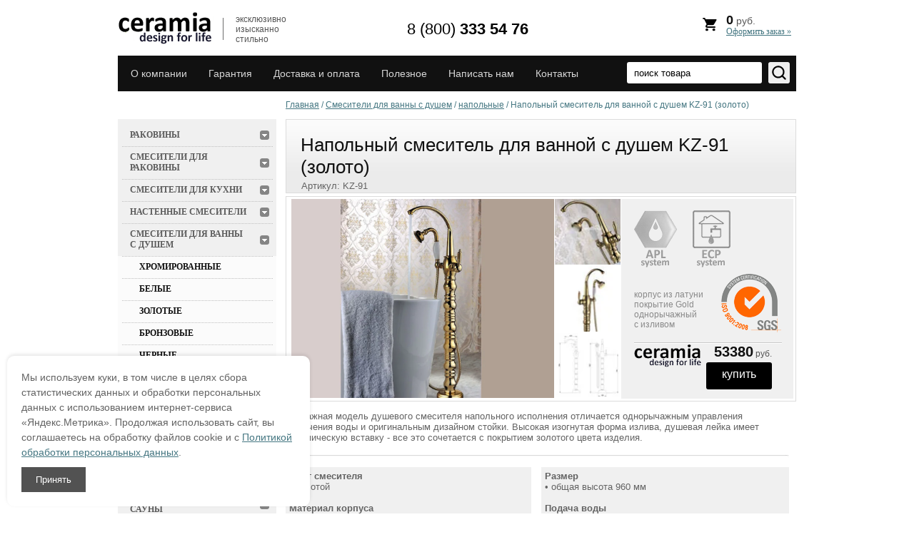

--- FILE ---
content_type: text/html; charset=utf-8
request_url: http://ceramia.ru/product/napolniy-smesitel-kz-91
body_size: 10825
content:
  		
    	        
  
  
  	        
  <!DOCTYPE html>
<html lang="ru">
<head>
<meta name="viewport" content="width=device-width, initial-scale=1">
<meta http-equiv="X-UA-Compatible" content="IE=edge" />
<meta http-equiv="Content-Type" content="text/html; charset=UTF-8" />


<meta name="description" content="Напольный смеситель для ванной с душем KZ-91 (золото) купить по 53380 рублей с доставкой по Москве и России.">
<meta name="keywords" content="Напольный смеситель для ванной с душем KZ-91 (золото) купить доставка фото">	
<title>Напольный смеситель для ванной с душем KZ-91 (золото) купить в интернет магазине Ceramia</title>
<meta name="theme-color" content="#248000">
<meta name="msapplication-TileColor" content="#248000">
<link rel="stylesheet" href="/t/v653/images/styles_shop.css?v=1.1" >
		
<link rel='stylesheet' type='text/css' href='/shared/highslide-4.1.13/highslide.min.css'/>
<script type='text/javascript' src='/shared/highslide-4.1.13/highslide.packed.js'></script>
<script type='text/javascript'>
hs.graphicsDir = '/shared/highslide-4.1.13/graphics/';
hs.outlineType = null;
hs.showCredits = false;
hs.lang={cssDirection:'ltr',loadingText:'Загрузка...',loadingTitle:'Кликните чтобы отменить',focusTitle:'Нажмите чтобы перенести вперёд',fullExpandTitle:'Увеличить',fullExpandText:'Полноэкранный',previousText:'Предыдущий',previousTitle:'Назад (стрелка влево)',nextText:'Далее',nextTitle:'Далее (стрелка вправо)',moveTitle:'Передвинуть',moveText:'Передвинуть',closeText:'Закрыть',closeTitle:'Закрыть (Esc)',resizeTitle:'Восстановить размер',playText:'Слайд-шоу',playTitle:'Слайд-шоу (пробел)',pauseText:'Пауза',pauseTitle:'Приостановить слайд-шоу (пробел)',number:'Изображение %1/%2',restoreTitle:'Нажмите чтобы посмотреть картинку, используйте мышь для перетаскивания. Используйте клавиши вперёд и назад'};</script>

            <!-- 46b9544ffa2e5e73c3c971fe2ede35a5 -->
            <script src='/shared/s3/js/lang/ru.js'></script>
            <script src='/shared/s3/js/common.min.js'></script>
        <link rel='stylesheet' type='text/css' href='/shared/s3/css/calendar.css' /><link rel="icon" href="/favicon.ico" type="image/x-icon">


<link rel="canonical" href="/product/napolniy-smesitel-kz-91"/>

<!--[if IE 6]>
<link rel='stylesheet' type='text/css' href='/shared/highslide-4.1.13/highslide-ie6.css'/>
<![endif]-->
<!--[if lte IE 7 ]>
<link rel='stylesheet' type='text/css' href='/shared/highslide-4.1.13/style1_ie.css'/>
<![endif]-->

<script defer src='/shared/highslide-4.1.13/highslide.packed.js'></script>
<script>
document.addEventListener('DOMContentLoaded', function(){
hs.graphicsDir = '/shared/highslide-4.1.13/graphics/';
hs.outlineType = null;
hs.showCredits = false;
hs.lang={cssDirection:'ltr',loadingText:'Загрузка...',loadingTitle:'Кликните чтобы отменить',focusTitle:'Нажмите чтобы перенести вперёд',fullExpandTitle:'Увеличить',fullExpandText:'Полноэкранный',previousText:'Предыдущий',previousTitle:'Назад (стрелка влево)',nextText:'Далее',nextTitle:'Далее (стрелка вправо)',moveTitle:'Передвинуть',moveText:'Передвинуть',closeText:'Закрыть',closeTitle:'Закрыть (Esc)',resizeTitle:'Восстановить размер',playText:'Слайд-шоу',playTitle:'Слайд-шоу (пробел)',pauseText:'Пауза',pauseTitle:'Приостановить слайд-шоу (пробел)',number:'Изображение %1/%2',restoreTitle:'Нажмите чтобы посмотреть картинку, используйте мышь для перетаскивания. Используйте клавиши вперёд и назад'};
});
</script>

<script type="text/javascript">
document.addEventListener('DOMContentLoaded', function(){
setTimeout(function(){
    hs.captionId   = 'the-caption';
    hs.outlineType = 'rounded-white';
    widgets.addOnloadEvent(function() {
        hs.preloadImages(5);
    });
}, 1000);
});
</script>


</head>
<body>
<script src="/g/libs/jquery/1.9.1/jquery.min.js"></script>
<script async src="/shared/s3/js/shop_pack_3.js"></script>
	

<!--<script src="/t/images/snowcer.js" type="text/javascript"></script>-->
	<div class="cover">
		<header>
			<div class="triline"><div class="line_in_tri"></div><div class="line_in_tri"></div><div class="line_in_tri"></div></div>
			<a class="logo" href="http://ceramia.ru">
				<img loading="lazy" width="152" height="50" src="/t/v653/images/logo.png"  alt="">
			</a>
          <div class="work"><p style="font: normal 12px arial; color: #555555;">эксклюзивно изысканно стильно</p></div>
          <div class="phone"><p><a href="tel:88003335476" rel="nofollow" style="text-decoration:none;font: normal 22px Arial;font-weight: bold;color: #000;"><span style="font: normal 22px Arial; color: #000;">8 (800)</span> 333 54 76</a></p></div>
          <div class="basket" onclick="document.location.href='/magazin/order'">
                <img src="http://ceramia.ru/t/images/cart.svg" alt="" />
		<span id="cart_total">0</span> руб.
	 	<div id="shop-added">Добавлено в корзину</div>
	 	<a href="/magazin/order">Оформить заказ »</a>
          </div>


			<div class="clear"></div>
			<nav>
				<ul>
											<li><a href="/about">О компании</a></li>
											<li><a href="/quarantee">Гарантия</a></li>
											<li><a href="/delivery">Доставка и оплата</a></li>
											<li><a href="/usefull">Полезное</a></li>
											<li><a href="/mailus">Написать нам</a></li>
											<li><a href="/contacts">Контакты</a></li>
									</ul>
								<form action="/search" method="get" class="search_block">
					<input name="searchid" value="2358251" type="hidden">
					<input name="web" value="0" type="hidden">
					<input type="submit" value="">
					<input name="search" class="search" type="search" onblur="this.value=this.value==''?'поиск товара':this.value;" onfocus="this.value=this.value=='поиск товара'?'':this.value;" value="поиск товара">
					<div class="clear"></div>
				<re-captcha data-captcha="recaptcha"
     data-name="captcha"
     data-sitekey="6LcNwrMcAAAAAOCVMf8ZlES6oZipbnEgI-K9C8ld"
     data-lang="ru"
     data-rsize="invisible"
     data-type="image"
     data-theme="light"></re-captcha></form>

				<div class="clear"></div>
			</nav>
			<div class="clear"></div>
		</header>
		<div class="columns_box">
			<aside class="left" style="padding-top:39px;">
				<form class="poisk" action="/poisk" method="get" name="poisk" id="form">
				<input name="searchid" value="2358251" type="hidden">
				<input name="web" value="0" type="hidden">
				<input name="text" class="search" type="search" onblur="this.value=this.value==''?'поиск товара':this.value;" onfocus="this.value=this.value=='поиск товара'?'':this.value;" value="поиск товара">
				<input type="submit" value="">
				<div class="clear"></div>
			<re-captcha data-captcha="recaptcha"
     data-name="captcha"
     data-sitekey="6LcNwrMcAAAAAOCVMf8ZlES6oZipbnEgI-K9C8ld"
     data-lang="ru"
     data-rsize="invisible"
     data-type="image"
     data-theme="light"></re-captcha></form>
              			<div class="clear"></div>
			<div class="basket_bg">	
				<div class="basket" onclick="document.location.href='/magazin/order'">
					<span id="cart_total">0</span> руб.
	 				<div id="shop-added">Добавлено в корзину</div>
	 				<a href="/magazin/order">Оформить заказ»</a>
				</div>
			</div>
			<nav class="menu_left">
              <ul>	
                	
                																<li ><a href="/rakoviny">						<span>Раковины</span></a>
															
																				</li>
																									<li ><a href="/smesiteli-dlya-rakoviny">						<span>Смесители для раковины</span></a>
															
																				</li>
																									<li ><a href="/smesiteli-dlya-kuhni">						<span>Смесители для кухни</span></a>
															
																				</li>
																									<li ><a href="/nastennye-smesiteli">						<span>Настенные смесители</span></a>
															
																				</li>
																									<li ><a href="/smesiteli-dlya-vanny-s-dushem">						<span>Смесители для ванны с душем</span></a>
															
																				<ul class="kat">
																				<li><a href="/smesiteli-dlya-vanny-s-dushem/hromirovannye">хромированные</a>
															
																				</li>
																									<li><a href="/smesiteli-dlya-vanny-s-dushem/belye">белые</a>
															
																				</li>
																									<li><a href="/smesiteli-dlya-vanny-s-dushem/zolotye">золотые</a>
															
																				</li>
																									<li><a href="/smesiteli-dlya-vanny-s-dushem/bronzovye">бронзовые</a>
															
																				</li>
																									<li><a href="/smesiteli-dlya-vanny-s-dushem/chernye">черные</a>
															
																				</li>
																									<li><a href="/smesiteli-dlya-vanny-s-dushem/napolnye">напольные</a>
															
																				</li>
																									<li><a href="/smesiteli-dlya-vanny-s-dushem/na-bort-vanny">на борт ванны</a>
															
																				</li>
										</ul></li>
																									<li ><a href="/dushevye-stojki">						<span>Душевые стойки</span></a>
															
																				</li>
																									<li ><a href="/magazin/folder/acces_mix">						<span>Коллекции аксессуаров</span></a>
															
																				</li>
																									<li ><a href="/slivy-i-sifony">						<span>Сливы и сифоны</span></a>
															
																				</li>
																									<li ><a href="/krany-dlya-bani-i-sauny">						<span>Краны для бани и сауны</span></a>
															
																				</li>
																									<li ><a href="/trapy-dlya-dusha">						<span>Трапы для душа</span></a>
															
																				</li>
																									<li ><a href="/unitazy">						<span>Унитазы</span></a>
															
																				</li>
																									<li ><a href="/sidenya-dlya-unitaza">						<span>Сиденья для унитаза</span></a>
															
																				</li>
																									<li ><a href="/pissuary">						<span>Писсуары</span></a>
															
																				</li>
																									<li ><a href="/mebel-dlya-vannoj">						<span>Мебель для ванной</span></a>
															
																				</li>
																									<li ><a href="/nastolnye-aksessuary">						<span>Настольные аксессуары</span></a>
															
																				</li>
																									<li ><a href="/derzhateli-dlya-fena">						<span>Держатели для фена</span></a>
															
																				</li>
																									<li ><a href="/polki">						<span>Полки</span></a>
															
																				</li>
																									<li ><a href="/musornye-vedra">						<span>Мусорные ведра</span></a>
															
																				</li>
																									<li ><a href="/kryuchki">						<span>Крючки</span></a>
															
																				</li>
																									<li ><a href="/magazin/folder/derzhateli-dlya-tualetnoj-bumagi">						<span>Держатели для туалетной бумаги</span></a>
															
																				</li>
																									<li ><a href="/magazin/folder/mirrors">						<span>Зеркала</span></a>
															
																				</li>
																									<li ><a href="/magazin/folder/door_lock">						<span>Дверные ручки</span></a>
															
																				</li>
																									<li ><a href="/magazin/folder/all_lightings">						<span>Светильники</span></a>
															
																				</li>
																									<li ><a href="/magazin/folder/clocks">						<span>Часы</span></a>
															
																				</li>
																									<li ><a href="/magazin/folder/water_dispensers">						<span>Диспенсеры для воды</span></a>
															
																				</li>
																									<li ><a href="/magazin/folder/swithes">						<span>Рамки для выключателей</span></a>
															
																				</li>
																									<li ><a href="/magazin/folder/slabs">						<span>Декоративная керамическая плитка</span></a>
															
										</li></ul>
								</nav>
								<div>
              <br>
              						<a href="/rakoviny" rel="nofollow"><img alt="Керамические раковины" height="280" loading="lazy" src="/thumb/2/7USJ_8VE2htaT-hfr4nvgg/r/d/ceram__bann.jpg" style="border-width: 0;" width="224" /></a><br />
<a href="/smesiteli-dlya-rakoviny" rel="nofollow"><img alt="Смесители" height="280" loading="lazy" src="/thumb/2/lDe8_KgvPwMh7DA3AuSYmQ/r/d/ceram__bann1.jpg" style="border-width: 0;" width="224" /></a><br />
<a href="/magazin/folder/all_lightings" rel="nofollow"><img alt="Светильники" height="280" loading="lazy" src="/thumb/2/0J8eUzAo_aJ7V8UfYuTeDg/r/d/ceram__bann2.jpg" style="border-width: 0;" width="224" /></a><br />
<a href="/magazin/folder/door_lock" rel="nofollow"><img alt="Дверные ручки" height="280" loading="lazy" src="/thumb/2/pBybcCxfo0Xl9Pf_bfiF2g/r/d/ceram__bann3.jpg" style="border-width: 0;" width="224" /></a>
					</div>
							</aside>
			<section>

              <div id="path" style="height:39px;"><div class="page-path"><a href="/"><span>Главная</span></a> / <a href="/smesiteli-dlya-vanny-s-dushem"><span>Смесители для ванны с душем</span></a> / <a href="/smesiteli-dlya-vanny-s-dushem/napolnye"><span>напольные</span></a> / <span>Напольный смеситель для ванной с душем KZ-91 (золото)</span></div></div>

				<h1>Напольный смеситель для ванной с душем KZ-91 (золото)</h1><script>
// <![CDATA[
    var S3Shop = {
        customFields: {
"params" : {
"name" : "Параметры",
"type" : "html"
},
"imgs" : {
"name" : "Картинки товара",
"type" : "multiimage2"
},
"similar": {
    	"name": "Артикулы похожих товаров (в строку через запятую)",
    	"type": "text",
    	"size": "70",
        "maxlength":"1000"
    },
"image" : {
  "name" : "Картинка",
  "type" : "image2",
  "note" : "Размер картинки должен быть 86х84",
  "format_id" : 7
  },
"block_image" : {
  "name" : "Картинка в блоке",
  "type" : "image2",
  "note" : "Размер картинки должен быть 107х135",
  "format_id" : 7
  },
"block_title" : {
"name" : "Заголовок блока",
"type" : "text",
"size" : 40,
"maxlength" : 250
},
"similar2": {
    	"name": "Артикулы похожих товаров (в строку через запятую для блока, не больше трех)",
    	"type": "text",
    	"size": "70",
        "maxlength":"1000"
    },
"price_old":{
"type":"text",
"name":"Старая цена",
"size":"50",
"maxlength":"200"
}
},
        customFieldNames: null    };
// ]]>
</script>

<script>/* <![CDATA[ */
/* ]]> */
</script>
<div style="position: absolute; margin: -38px 0 0 22px;">Артикул: <span>KZ-91</span>  </div>


    
<div itemscope itemtype="http://schema.org/Product">
      <meta itemprop="name" content="Напольный смеситель для ванной с душем KZ-91 (золото)">
      <meta itemprop="mpn" content="33680411" />
      <meta itemprop="description" content="Напольный смеситель для ванной с душем KZ-91 (золото) купить по 53 380 рублей с доставкой по Москве и России." />
	<meta itemprop="image" content="http://ceramia.ru/d/kz91__1.jpg" />
      <link itemprop="url" href="http://ceramia.ru/product/napolniy-smesitel-kz-91" />
      <div itemprop="offers" itemscope itemtype="http://schema.org/Offer">
      <meta itemprop="priceCurrency" content="RUB">
      <meta itemprop="price" content="53380.00">
      <link itemprop="availability" href="http://schema.org/InStock" />
      </div>

<script type="application/ld+json">
{
  "@context": "https://schema.org",
  "@type": "Product",
  "name": "Напольный смеситель для ванной с душем KZ-91 (золото)",
  "description": "Напольный смеситель для ванной с душем KZ-91 (золото) купить по 53 380 рублей с доставкой по Москве и России.",
  "image": "http://ceramia.ru/d/kz91__1.jpg",
  "offers": {
    "@type": "Offer",
    "availability": "http://schema.org/InStock",
    "url": "http://ceramia.ru/product/napolniy-smesitel-kz-91",
    "price": "53380.00",
    "priceCurrency": "RUB"
  },
  "sku": "33680411",
  "mpn": "33680411"
}
</script>

<div class="product">
	<div class="product-info">
    	<div class="product-info-in">
          <div class="product-pic">
                                    <a class="highslide" href="/d/kz91__1.jpg" onClick="return hs.expand(this)" itemscope itemtype="http://schema.org/ImageObject"><img src="/d/kz91__1.jpg" loading="lazy" width="372" height="278" alt="Напольный смеситель для ванной с душем KZ-91 (золото)" title="Напольный смеситель для ванной с душем KZ-91 (золото)" itemprop="contentUrl image" /></a></div>
            <div class="thumbs">
                          	<a class="highslide" href="/d/kz91__2.jpg" onClick="return hs.expand(this)"><img loading="lazy" width="92" height="91" src="/thumb/2/IBCbQPheVIoCfviweihsCw/92r91/d/kz91__2.jpg" alt="" /></a>
                          	<a class="highslide" href="/d/kz91__3.jpg" onClick="return hs.expand(this)"><img loading="lazy" width="92" height="91" src="/thumb/2/58p_EPPuLBi5Tqxw5RkHMA/92r91/d/kz91__3.jpg" alt="" /></a>
                          	<a class="highslide" href="/d/kz91__4.jpg" onClick="return hs.expand(this)"><img loading="lazy" width="92" height="91" src="/thumb/2/yNAGqgIUIWpW3GFb1-SWYA/92r91/d/kz91__4.jpg" alt="" /></a>
                          </div>
            <div class="param">
                              <div class="params">


                  <p><a class="thumbnail"><img alt="faucet_ic1" height="60" src="/thumb/2/EcSAHiK6zxgvmdV4hTW_DA/r/d/faucet_ic1.png" style="border-width: 0;" /><span>Система APL (Advanced Protection from Leaks) - высокотехнологичная обработка поверхностей керамических картриджей душевых смесителей ультразвуком, позволяющая 100% гарантированно перекрывать воду и защищать от протечек. </span></a>&nbsp;&nbsp;&nbsp;&nbsp;&nbsp;&nbsp;<a class="thumbnail"><img alt="faucet_icon" height="60" src="/thumb/2/ph_T0I9sT9CnY0xXAgia2Q/r/d/faucet_icon.png" style="border-width: 0;" /><span>Система ECP (Enhanced Control of Pressure) - технология изготовления и контроля душевых смесителей и запорно-регулируещей арматуры, позволяющая эксплуатировать смесители для душа как в местных (частных) системах водоснабжения, так и в централизованных, с максимальным давлением в сети до 0,8 МПа. </span></a></p>

<p><br />
<br />
корпус из латуни<br />
покрытие Gold<br />
однорычажный<br />
с изливом</p>
                  <div class="img" style="background: url(/d/sgs_icon.png) 50% 0 no-repeat;"></div>
                </div>
                <form onsubmit="return addProductForm(6753821,33680411,53380.00,this,false);">
                    <input class="number" type="hidden" onClick="this.select()" value="1" name="product_amount">
                  <span class="vendor"><img loading="lazy" width="94" height="33" src="/t/v653/images/prod_ven.png" alt="" /></span>
                    <span class="buy">
                      <span class="price"><span style="position: relative;">53380</span> руб.</span>
                        <input type="submit" value="купить" />
                    </span>

                <re-captcha data-captcha="recaptcha"
     data-name="captcha"
     data-sitekey="6LcNwrMcAAAAAOCVMf8ZlES6oZipbnEgI-K9C8ld"
     data-lang="ru"
     data-rsize="invisible"
     data-type="image"
     data-theme="light"></re-captcha></form>

            </div>
        </div>
      <div class="clear"></div>
    </div>

   <div class="product-body"><p>Винтажная модель душевого смесителя напольного исполнения отличается однорычажным управления включения воды и оригинальным дизайном стойки. Высокая изогнутая форма излива, душевая лейка имеет керамическую вставку - все это сочетается с покрытием золотого цвета изделия.</p>

<p><img alt="line" src="/thumb/2/VSYOAkwVCsnxqcOe872prg/r/d/line.jpg" style="border-width: 0px; display: block; margin-left: auto; margin-right: auto;" title="" /></p>

<table align="center" border="0" class="table0">
	<tbody>
		<tr>
			<td style="background-color: #f0f0f0; width: 350px;"><span class="strong">Цвет смесителя</span><br />
			&bull; золотой<br />
			<br />
			<span class="strong">Материал корпуса</span><br />
			&bull; корпус из латуни с покрытием Gold<br />
			<br />
			<span class="strong">Тип</span><br />
			&bull; душевой смеситель с изливом и лейкой<br />
			<br />
			<span class="strong">Установка</span><br />
			&bull; напольная (декоративная подставка)<br />
			<br />
			<span class="strong">Дизайн</span><br />
			&bull; винтажный стиль</td>
			<td style="width: 1px;">&nbsp;</td>
			<td style="background-color: #f0f0f0; width: 350px;"><span class="strong">Размер</span><br />
			&bull; общая высота 960 мм<br />
			<br />
			<span class="strong">Подача воды</span><br />
			&bull; однорычажная, переключатель душ-смеситель<br />
			<br />
			<span class="strong">Назначение</span><br />
			&bull; для ванных комнат, отдельностоящих ванн<br />
			<br />
			<span class="strong">Комплектность</span><br />
			&bull; смеситель со стойкой, душевая лейка<br />
			<br />
			<span class="strong">Класс шумности</span><br />
			&bull; класс шума I по DIN 4109 (наиболее тихий)</td>
		</tr>
	</tbody>
</table></div>
</div>
</div>






<div class="rblock_prod">
  <table class="table0" style="border-collapse: separate;width: 100%;border-spacing:0;border:none;text-align:center;">
	<tbody>
		<tr>
			<td>
			<div class="thumbnail"><img alt="warranty-icon" height="25" loading="lazy" src="/d/warranty-icon.png" style="border-width: 0;" width="18" /><span data-mce-mark="1">Вы не переплачиваете за товар, он действительно стоит этих денег. Если вы нашли такой же товар, но его цена дешевле - этого просто не может быть :)</span></div>
			</td>
			<td style="width: 317px; height: 45px;"><span class="strong" data-mce-mark="1" style="font-size: 11pt;">Лучшая цена</span><br />
			<span data-mce-mark="1" style="font-size: 12px;">прямые поставки от производителя</span></td>
			<td rowspan="3" style="width: 350px; vertical-align: top;"><span class="strong" data-mce-mark="1" style="font-size: 11pt;"><img alt="delivery_block" height="31" loading="lazy" src="/d/delivery_block1.png" style="border-width: 0;" width="34" /> Удобная доставка</span><br />
			<a class="underliner" href="/delivery" target="_blank">курьером в г. Москва</a> - 1000 р., в течение 1-2 дней<br />
			<a class="underliner" href="/delivery" target="_blank">по России</a> - от 900 р., транспортной компанией<br />
			<br />
			<span class="strong" data-mce-mark="1" style="font-size: 11pt;"><img alt="pay_block" height="26" loading="lazy" src="/d/pay_block.png" style="border-width: 0;" width="20" /> Безопасная оплата</span><br />
			Онлайн-оплата покупки, наличными, предоплата банковским переводом <a class="underliner" href="/delivery" target="_blank"><span data-mce-mark="1" style="font-size: 12px;">все варианты оплаты</span></a></td>
		</tr>
		<tr>
			<td>
			<div class="thumbnail"><img alt="warranty-icon" height="14" loading="lazy" src="/t/images/znak.png" style="border-width: 0;" width="18" /><span data-mce-mark="1">Полная гарантия на все товары интернет-магазина Ceramia, гарантийное и послегарантийное обслуживание. </span></div>
			</td>
			<td style="width: 317px; height: 45px;"><span class="strong" data-mce-mark="1" style="font-size: 11pt;">Гарантия производителя</span><br />
			<span data-mce-mark="1" style="font-size: 12px;">на все товары магазина</span></td>
		</tr>
		<tr>
			<td>
			<div class="thumbnail"><img alt="hour-icon" height="18" loading="lazy" src="/d/hour-icon.png" style="border-width: 0;" width="18" /><span data-mce-mark="1">В течение часа менеджер свяжется с вами для подтверждения заказа, согласования способа доставки и оплаты. Подтверждение заказов производится ежедневно с 10 до 18 часов в будни.</span></div>
			</td>
			<td style="width: 317px; height: 45px;"><span class="strong" style="font-size: 11pt;">В течение часа</span><br />
			<span style="font-size: 12px;">подтвердим ваш заказ</span></td>
		</tr>
	</tbody>
</table>
</div>



</section>
			<div class="clear"></div>
		</div>
		<div class="clear"></div>
	<div class="_blank"></div>	
</div>
<footer>
	<nav>
		<div class="phones_foo"><p><a href="tel:88003335476" rel="nofollow" style="text-decoration:none;font: normal 22px Arial; color: #000;font-weight: bold;"><span style="font: normal 20px Arial; color: #666666;">8 (800)</span> 333 54 76</a></p>
			
		</div>
		<ul>
							<li>
					<a href="/about">О компании</a>
				</li>
							<li>
					<a href="/quarantee">Гарантия</a>
				</li>
							<li>
					<a href="/delivery">Доставка и оплата</a>
				</li>
							<li>
					<a href="/usefull">Полезное</a>
				</li>
							<li>
					<a href="/mailus">Написать нам</a>
				</li>
							<li>
					<a href="/contacts">Контакты</a>
				</li>
					</ul>
		<div class="clear"></div>
	</nav>
	<div class="clear"></div>
	<div class="mega">
		<!--noindex-->
		<a href="/dogovor_oferta" rel="nofollow">Договор оферты</a> | 
		<a href="/personalnaya_informacia" rel="nofollow">Конфиденциальность персональной информации</a> | 
		<a href="/politika" rel="nofollow">Политика в отношении обработки персональных данных</a>
		<br /><br />
		<!--/noindex-->
<div class="sma">
<p class="info_footer">Сайт Ceramia.ru носит только информационный характер, и не является публичной офертой, определяемой положениями статей ГК РФ. Наличие, цены и другие характеристики товаров уточняйте у менеджеров.</p>
<br />
Интернет-магазин керамической сантехники Ceramia &copy; 2013-2026</div>
</div>
<div class="counters"><!-- onicon consultant -->
<script type="text/javascript" src="//cp.onicon.ru/loader/5a46058628668826498b45de.js"></script>
<!-- onicon consultant -->
<!--__INFO2026-01-17 01:00:26INFO__-->
</div>
<div class="clear"></div>
</footer>


<link rel='stylesheet' type='text/css' href='/shared/highslide-4.1.13/highslide.min.css'/>
<link rel='stylesheet' type='text/css' href='/shared/s3/css/calendar.css' />

<script defer  async type="text/javascript" src="/t/v595/images/no_cookies.js"></script>
<script async type="text/javascript" src="/shared/misc/includeform.js?2"></script>
<script async type='text/javascript' src='/shared/flowplayer/flowplayer-3.2.9.min.js'></script>
<script defer type='text/javascript' src='/shared/s3/js/lang/ru.js'></script>
<script type='text/javascript' src='/shared/s3/js/cookie.js'></script>
<script async type='text/javascript' src='/shared/s3/js/widgets.js?v=8'></script>
<script async type='text/javascript' src='/shared/s3/js/calendar.packed.js'></script>

<script defer type="text/javascript" src="/t/images/shop_easing.js?v=1.4"></script>

<script type='text/javascript'>
document.addEventListener('DOMContentLoaded', function(){

if(document.location.pathname=="/magazin/order"){
setTimeout(function(){
  $('#orderf').includeForm('http://ceramia.ru/magazin/order?onlyform=1', function(obj) {
    if ($(obj).find('#printMe').size()) {
      $('div#cart_div').hide();
      $('#path').next('h1').text('Бланк заказа');  
    };
  });
},1100);
}
});

if(typeof document.querySelectorAll('.cart_reload')[0]!="undefined"){
document.querySelectorAll('.cart_reload')[0].addEventListener('click', function(){
   setTimeout('location.reload();', 1000)
});
}

//$('.cart_reload').click(function(){
//   setTimeout('location.reload();', 1000)
//});
</script>
<style>
/* Стили для модального окна */
.cookie-consent {
position: fixed;
bottom: 10px;
left: 10px;
width: 30%;
background-color: #fff;
padding: 20px;
box-shadow: 0 -2px 5px rgba(0, 0, 0, 0.1);
z-index: 9999;
display: none;
border-radius: 10px;
}

    .cookie-consent p {
        margin: 0;
        font-size: 14px;
        line-height: 1.5;
    }

    .cookie-consent button {
        margin-top: 10px;
        padding: 10px 20px;
        background-color: #525252;
        color: white;
        border: none;
        cursor: pointer;
    }

    .cookie-consent button:hover {
        background-color: #2ea204;
    }
</style>

<div class = "cookie-consent" id = "cookie-consent">
    <p>Мы используем куки, в том числе в целях сбора статистических данных и обработки персональных данных с использованием интернет-сервиса «Яндекс.Метрика». Продолжая использовать сайт, вы соглашаетесь на обработку файлов cookie и с <a href="/politika/" target="_blank">Политикой обработки персональных данных</a>.</p>
    <button onclick="document.cookie='cookie-consent=accepted; path=/';this.parentNode.style.display = 'none';">Принять</button>
</div>

<script>
  // Проверяем, есть ли cookie с именем 'cookie-consent'
  if(!document.cookie.includes('cookie-consent=')) {
    // Показываем блок согласия, если cookie нет
    document.getElementById('cookie-consent').style.display = 'block';
  }
</script>

<!-- Yandex.Metrika counter --> 
<script type="text/javascript" > 
(function(m,e,t,r,i,k,a){m[i]=m[i]||function(){(m[i].a=m[i].a||[]).push(arguments)}; m[i].l=1*new Date(); for (var j = 0; j < document.scripts.length; j++) {if (document.scripts[j].src === r) { return; }} k=e.createElement(t),a=e.getElementsByTagName(t)[0],k.async=1,k.src=r,a.parentNode.insertBefore(k,a)}) (window, document, "script", "https://mc.yandex.ru/metrika/tag.js", "ym"); ym(22919164, "init", { clickmap:true, trackLinks:true, accurateTrackBounce:true, webvisor:true, ecommerce:"dataLayer" }); </script> 
<noscript><div><img src="https://mc.yandex.ru/watch/22919164" style="position:absolute; left:-9999px;" alt="" /></div></noscript> 
<!-- /Yandex.Metrika counter -->




<!-- assets.bottom -->
<!-- </noscript></script></style> -->
<script src="/my/s3/js/site.min.js?1768462484" ></script>
<script >/*<![CDATA[*/
var megacounter_key="cd03ed5732ebe61fa7bc99378554230e";
(function(d){
    var s = d.createElement("script");
    s.src = "//counter.megagroup.ru/loader.js?"+new Date().getTime();
    s.async = true;
    d.getElementsByTagName("head")[0].appendChild(s);
})(document);
/*]]>*/</script>
<script >/*<![CDATA[*/
$ite.start({"sid":670381,"vid":672434,"aid":739147,"stid":4,"cp":21,"active":true,"domain":"ceramia.ru","lang":"ru","trusted":false,"debug":false,"captcha":3});
/*]]>*/</script>
<!-- /assets.bottom -->
</body>
</html>

--- FILE ---
content_type: text/javascript
request_url: http://counter.megagroup.ru/cd03ed5732ebe61fa7bc99378554230e.js?r=&s=1280*720*24&u=http%3A%2F%2Fceramia.ru%2Fproduct%2Fnapolniy-smesitel-kz-91&t=%D0%9D%D0%B0%D0%BF%D0%BE%D0%BB%D1%8C%D0%BD%D1%8B%D0%B9%20%D1%81%D0%BC%D0%B5%D1%81%D0%B8%D1%82%D0%B5%D0%BB%D1%8C%20%D0%B4%D0%BB%D1%8F%20%D0%B2%D0%B0%D0%BD%D0%BD%D0%BE%D0%B9%20%D1%81%20%D0%B4%D1%83%D1%88%D0%B5%D0%BC%20KZ-91%20(%D0%B7%D0%BE%D0%BB%D0%BE%D1%82%D0%BE)%20%D0%BA%D1%83%D0%BF%D0%B8%D1%82%D1%8C%20%D0%B2%20%D0%B8%D0%BD%D1%82%D0%B5%D1%80%D0%BD%D0%B5%D1%82%20%D0%BC%D0%B0%D0%B3%D0%B0%D0%B7%D0%B8%D0%BD%D0%B5&fv=0,0&en=1&rld=0&fr=0&callback=_sntnl1768680293408&1768680293408
body_size: 196
content:
//:1
_sntnl1768680293408({date:"Sat, 17 Jan 2026 20:04:53 GMT", res:"1"})